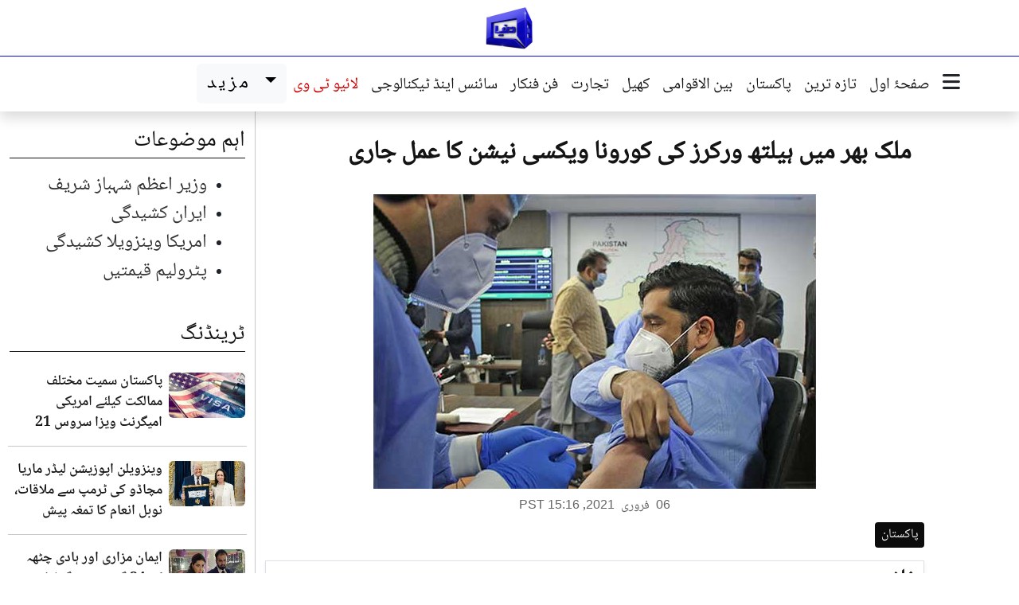

--- FILE ---
content_type: text/html; charset=UTF-8
request_url: https://urdu.dunyanews.tv/index.php/ur/Pakistan/586772
body_size: 12755
content:

<!DOCTYPE html>
<html lang="ur" dir="rtl">
  <head>
    <meta charset="UTF-8" />
    <meta name="viewport" content="width=device-width, initial-scale=1.0" />
    
    <!-- Google Tag Manager -->
    <script>(function(w,d,s,l,i){w[l]=w[l]||[];w[l].push({'gtm.start':
    new Date().getTime(),event:'gtm.js'});var f=d.getElementsByTagName(s)[0],
    j=d.createElement(s),dl=l!='dataLayer'?'&l='+l:'';j.async=true;j.src=
    'https://www.googletagmanager.com/gtm.js?id='+i+dl;f.parentNode.insertBefore(j,f);
    })(window,document,'script','dataLayer','GTM-5NQM5MP');</script>
    
   <script async src="https://securepubads.g.doubleclick.net/tag/js/gpt.js"></script>
    <script>
    var gptAdSlots = [];
    window.googletag = window.googletag || {cmd: []}; 
    googletag.cmd.push(function() {
    var mappingtop = googletag.sizeMapping()
        .addSize([1024, 0], [[970, 90], [728, 90]])
        .addSize([768, 0], [[728, 90], [300, 250]])
        .addSize([0, 0], [[320, 100]])
        .build();
        var mappingmid = googletag.sizeMapping()
        .addSize([1024, 0], [[970, 250],[970 , 90], [728, 90]])
        .addSize([768, 0], [[728, 90], [300, 250]])
        .addSize([0, 0], [[336,280],[300, 250], [320, 100]])
        .build();
    var newsindetail = googletag.sizeMapping()
        .addSize([1024, 0], [[728, 250], [728, 90]])
        .addSize([768, 0], [[728, 90], [300, 250]])
        .addSize([0, 0], [[336,280],[300, 250], [320, 100]])  
        .build();
    gptAdSlots[0] = googletag.defineSlot('/18422753/urdu_home_toplead', [[970, 90], [728, 90]], 'div-gpt-ad-1768291972311-0').defineSizeMapping(mappingtop).addService(googletag.pubads());
    gptAdSlots[1] = googletag.defineSlot('/18422753/urdu_home_mid1', [[970, 250], [728, 90],[970,90]], 'div-gpt-ad-1768292060128-0').defineSizeMapping(mappingmid).addService(googletag.pubads());
    gptAdSlots[2] = googletag.defineSlot('/18422753/urdu_home_mid2', [[970, 250], [728, 90],[970,90]], 'div-gpt-ad-1768292342009-0').defineSizeMapping(mappingmid).addService(googletag.pubads());
    gptAdSlots[3] = googletag.defineSlot('/18422753/urdu_category_mid', [[970, 250], [728, 90],[970,90]], 'div-gpt-ad-1768292644713-0').defineSizeMapping(mappingmid).addService(googletag.pubads());
    gptAdSlots[4] = googletag.defineSlot('/18422753/urdu_home_mid3', [[970, 250], [728, 90],[970,90]], 'div-gpt-ad-1768292451673-0').defineSizeMapping(mappingmid).addService(googletag.pubads());
    gptAdSlots[5] = googletag.defineSlot('/18422753/urdu_category_toplead', [[970, 90], [728, 90]], 'div-gpt-ad-1768292541322-0').defineSizeMapping(mappingtop).addService(googletag.pubads());
    gptAdSlots[6] = googletag.defineSlot('/18422753/urdu_news_indetail', [[728, 90],[728,250]], 'div-gpt-ad-1768292717543-0').defineSizeMapping(newsindetail).addService(googletag.pubads());

    googletag.pubads().enableLazyLoad();
    googletag.pubads().collapseEmptyDivs(true);
    googletag.enableServices();
    for (var i = 0; i < gptAdSlots.length; i++) {
    googletag.display(gptAdSlots[i].getSlotElementId());
    }
    });
    </script>
    <!-- End Google Tag Manager -->



     
    <!-- Seo meta -->
     <title>ملک بھر میں ہیلتھ ورکرز کی کورونا ویکسی نیشن کا عمل جاری</title>

    <meta name="description" content="لاہور: (دنیا نیوز) ملک بھر میں ہیلتھ ورکرز کی کورونا ویکسی نیشن کا عمل جاری ہے، کراچی سمیت سندھ بھر میں تیسرے روز 2 ہزار 645 فرنٹ لائن ورکرز کو ویکسین لگائی گئی، صوبے میں مجموعی طور پر اب تک 7 ہزار 349 ورکرز کو ویکسین لگی۔" />

    <meta itemprop="description" content="لاہور: (دنیا نیوز) ملک بھر میں ہیلتھ ورکرز کی کورونا ویکسی نیشن کا عمل جاری ہے، کراچی سمیت سندھ بھر میں تیسرے روز 2 ہزار 645 فرنٹ لائن ورکرز کو ویکسین لگائی گئی، صوبے میں مجموعی طور پر اب تک 7 ہزار 349 ورکرز کو ویکسین لگی۔" />

    <meta property="og:title" content="ملک بھر میں ہیلتھ ورکرز کی کورونا ویکسی نیشن کا عمل جاری" />

    <meta property="og:type" content="article" />

    <meta property="og:description" content="لاہور: (دنیا نیوز) ملک بھر میں ہیلتھ ورکرز کی کورونا ویکسی نیشن کا عمل جاری ہے، کراچی سمیت سندھ بھر میں تیسرے روز 2 ہزار 645 فرنٹ لائن ورکرز کو ویکسین لگائی گئی، صوبے میں مجموعی طور پر اب تک 7 ہزار 349 ورکرز کو ویکسین لگی۔" />

    <meta property="og:site_name" content="Dunya News" />

    <meta property="og:url" content="https://urdu.dunyanews.tv/index.php/ur/Pakistan/586772" />

    <meta property="og:image" content="https://img.dunyanews.tv/news/2021/February/02-06-21/news_big_images/586772_73468032.jpg" />

    <link rel="canonical" href="https://urdu.dunyanews.tv/index.php/ur/Pakistan/586772" />


    <meta property="article:tag" content="Pakistan"/>

    <meta property='twitter:card' value='summary_large_image' />

    <meta property='twitter:site' value='@DunyaNews' />

    <meta property='twitter:url' content='https://urdu.dunyanews.tv/index.php/ur/Pakistan/586772' />

    <meta property='twitter:title' content='ملک بھر میں ہیلتھ ورکرز کی کورونا ویکسی نیشن کا عمل جاری' />

    <meta property='twitter:description' content='لاہور: (دنیا نیوز) ملک بھر میں ہیلتھ ورکرز کی کورونا ویکسی نیشن کا عمل جاری ہے، کراچی سمیت سندھ بھر میں تیسرے روز 2 ہزار 645 فرنٹ لائن ورکرز کو ویکسین لگائی گئی، صوبے میں مجموعی طور پر اب تک 7 ہزار 349 ورکرز کو ویکسین لگی۔' />

    <meta property='twitter:image' content='https://img.dunyanews.tv/news/2021/February/02-06-21/news_big_images/586772_73468032.jpg' />

    <!-- Seo meta -->

     
    <!--bootstrap-->
    <link rel="stylesheet" href="https://urdu.dunyanews.tv/assets/bootstrap/css/bootstrap.min.css?17686051728500" />
    <!--custom style-->
    <link rel="stylesheet" href="https://urdu.dunyanews.tv/scss/style.css?17686051728500" />
    <!--fontawesome-->
    <link rel="stylesheet" href="https://urdu.dunyanews.tv/assets/fontawesome/css/all.min.css?17686051728500" />
    <!--swiper-->
    <link rel="stylesheet" href="https://urdu.dunyanews.tv/assets/swiper/swiper-bundle.min.css?17686051728500" />
    <meta name="theme-color" content="#165eac">
    <!--  -->


  </head>
  
<body>

<!--logo-->
<div class="container-fluid container-xl">
    <div class="row">
    <div class="col-12 ">
        <div class="logo">
        <figure class="mb-0">
            <a href="https://urdu.dunyanews.tv">
            <img
                src="https://urdu.dunyanews.tv/assets/images/logo/logo.png"
                alt="Dunya News Urdu Logo"
                class="img-fluid"
                width="60"
            />
            </a>
        </figure>
        </div>
    </div>
    </div>
</div>
<!--logo-->
<header class="mainheader sticky-top">
      <div class="container-fluid container-xl">
        <div class="row">
          <div class="col px-0">
            <div class="navigation" aria-label="Main navigation">
              <div class="navigation__links">
                <div class="navigation__lower d-none d-xl-flex shadow">

                  <div class="col-auto d-none d-xl-block sticky-logo-col">
                    <a href="https://urdu.dunyanews.tv" class="d-inline-block py-1 ps-2">
                      <img src="https://urdu.dunyanews.tv/assets/images/logo/logo.png" alt="Dunya News Urdu Logo" width="50" class="img-fluid">
                    </a>
                  </div>


                  <div
                    class="navigation__button ms-2"
                    data-bs-toggle="modal"
                    data-bs-target="#exampleModal"
                  >
                    <i class="fa-solid fa-bars fa-lg"></i>
                    
                  </div>
                  <nav class="nav">
                    <a class="nav-link active" href="https://urdu.dunyanews.tv"> صفحۂ اول </a>
                    
                    <a class="nav-link" href="https://urdu.dunyanews.tv/index.php/ur/TazaTareen">  تازہ ترین </a>
                    <a class="nav-link" href="https://urdu.dunyanews.tv/index.php/ur/Pakistan"> پاکستان </a>
                    <a class="nav-link" href="https://urdu.dunyanews.tv/index.php/ur/World"> بین الاقوامی </a>

                    <a class="nav-link" href="https://urdu.dunyanews.tv/index.php/ur/Sports"> کھیل </a>
                    <a class="nav-link" href="https://urdu.dunyanews.tv/index.php/ur/Business"> تجارت </a>

                    <a class="nav-link" href="https://urdu.dunyanews.tv/index.php/ur/Entertainment"> فن فنکار </a>
                    <a class="nav-link" href="https://urdu.dunyanews.tv/index.php/ur/Technology">
                      سائنس اینڈ ٹیکنالوجی
                    </a>

                    <a
                      class="nav-link text-dunya-red"
                      href="https://dunyanews.tv/live/"
                    >
                      لائیو ٹی وی
                    </a>
                  </nav>

                  <!-- drop down mazeed -->
                  <div class="dropdown moredropdown">
                    <a
                      class="btn btn-light dropdown-toggle moredropdown__anchore"
                      href="#"
                      role="button"
                      data-bs-toggle="dropdown"
                      aria-expanded="false"
                    >
                      مزید
                    </a>

                    <ul class="dropdown-menu moredropdown__dropdown-menu">
                      <li>
                        <a class="dropdown-item nav-link" href="https://urdu.dunyanews.tv/index.php/ur/Health">
                          صحت
                        </a>
                      </li>

                      <li>
                        <a class="nav-link dropdown-item" href="https://urdu.dunyanews.tv/index.php/ur/Crime">
                          جرائم
                        </a>
                      </li>
                      <li>
                        <a
                          class="nav-link dropdown-item"
                          href="https://urdu.dunyanews.tv/index.php/ur/WeirdNews"
                        >
                          دلچسپ و عجیب
                        </a>
                      </li>
                      <li>
                        <a class="nav-link dropdown-item" href="https://urdu.dunyanews.tv/index.php/ur/Featured">
                          اسپیشل فیچرز
                        </a>
                      </li>
                      <li>
                        <a class="nav-link dropdown-item" href="https://urdu.dunyanews.tv/index.php/ur/Trending">
                          ٹرینڈنگ
                        </a>
                      </li>
                      <li>
                        <a class="nav-link dropdown-item" href="https://urdu.dunyanews.tv/index.php/ur/FakeNews">
                          فیکٹ چیک
                        </a>
                      </li>
                      
                      <li>
                        <a
                          class="nav-link dropdown-item"
                          href="https://urdu.dunyanews.tv/index.php/ur/SpecialReports"
                        >
                          خصوصی رپورٹس
                        </a>
                      </li>
                      <li>
                        <a class="nav-link dropdown-item" href="https://urdu.dunyanews.tv/index.php/ur/DiscoverPakistan">
                          ایسا ہے میرا پاکستان
                        </a>
                      </li>

                      <!-- <li>
                        <a
                          class="nav-link dropdown-item"
                          href="https://video.dunyanews.tv/"
                        >
                          مختصر ویڈیوز
                        </a>
                      </li> -->

                      <li>
                        <a class="nav-link dropdown-item" href="https://urdu.dunyanews.tv/index.php/ur/Regional">
                          شہر نامے
                        </a>
                      </li>
                      <li>
                        <a
                          class="nav-link dropdown-item"
                          href="https://video.dunyanews.tv/"
                        >
                          ویڈیوز
                        </a>
                      </li>
                      <li>
                        <a
                          class="nav-link dropdown-item"
                          href="https://video.dunyanews.tv/index.php/en/programs"
                        >
                          پروگرامز
                        </a>
                      </li>
                      <!-- <li>
                        <a
                          class="nav-link dropdown-item"
                          href="https://dunya.com.pk/index.php/today-columns"
                        >
                          کالم نگار
                        </a>
                      </li> -->

                      <li>
                        <a
                          class="nav-link dropdown-item"
                          href="https://dunyanews.tv/"
                        >
                          انگریزی خبریں
                        </a>
                      </li>

                     
                    </ul>
                  </div>
                  <!-- drop down mazeed -->
                </div>
              </div>
            </div>
          </div>
        </div>
      </div>
    </header>
    <!--/header-->

    <!-- mobile horizontal menu -->
    <section class="horizontalmenu d-xl-none shadow-sm sticky-top">
      <div class="container">
        <div class="row">
          <div class="col-12">
            <div class="horizontalmenu__container">
              <!-- Fixed menu icon on the right -->
              <div class="horizontalmenu__fixed-icon">
                <a href="https://urdu.dunyanews.tv" class="horizontalmenu__link" data-bs-toggle="modal"
                        data-bs-target="#exampleModal"> 
                  <i class="fa-solid fa-bars fa-lg"></i> 
                </a>
              </div>
              
              <!-- Scrollable menu items -->
              <div class="horizontalmenu__scrollable">
                <a href="https://urdu.dunyanews.tv " class="horizontalmenu__link"> صفحۂ اول </a>
                <a class="horizontalmenu__link text-dunya-red" href="https://dunyanews.tv/live/">
                  لائیو
                </a>
                <a href="https://urdu.dunyanews.tv/index.php/ur/TazaTareen" class="horizontalmenu__link">  تازہ ترین </a>
                <a href="https://urdu.dunyanews.tv/index.php/ur/Pakistan" class="horizontalmenu__link"> پاکستان </a>
                <a href="https://urdu.dunyanews.tv/index.php/ur/World" class="horizontalmenu__link">بین الاقوامی</a>
                <a href="https://urdu.dunyanews.tv/index.php/ur/Sports" class="horizontalmenu__link"> کھیل </a>
                <a href="https://urdu.dunyanews.tv/index.php/ur/Business" class="horizontalmenu__link"> تجارت </a>
                <a href="https://urdu.dunyanews.tv/index.php/ur/Health" class="horizontalmenu__link"> صحت </a>
                <a href="https://urdu.dunyanews.tv/index.php/ur/SpecialReports" class="horizontalmenu__link"> خصوصی رپورٹس </a>
                <a href="https://urdu.dunyanews.tv/index.php/ur/Entertainment" class="horizontalmenu__link"> فن فنکار </a>
                <a href="https://dunya.com.pk/index.php/today-columns" class="horizontalmenu__link"> آج کے کالمز </a>
                <a href="https://urdu.dunyanews.tv/index.php/ur/Technology" class="horizontalmenu__link"> سائنس اینڈ ٹیکنالوجی </a>
                <a href="https://urdu.dunyanews.tv/index.php/ur/Crime" class="horizontalmenu__link"> جرائم </a>
                <a href="https://urdu.dunyanews.tv/index.php/ur/Regional" class="horizontalmenu__link"> شہر نامے </a>
                <a href="https://urdu.dunyanews.tv/index.php/ur/DiscoverPakistan" class="horizontalmenu__link"> ایسا ہے میرا پاکستان </a>
                <a href="https://urdu.dunyanews.tv/index.php/ur/Trending" class="horizontalmenu__link"> ٹرینڈنگ </a>
                <a href="https://urdu.dunyanews.tv/index.php/ur/https://video.dunyanews.tv/index.php/en/programs" class="horizontalmenu__link"> پروگرامز </a>
                <a href="https://urdu.dunyanews.tv/index.php/ur/FakeNews" class="horizontalmenu__link"> فیکٹ چیک </a>
              </div>
            </div>
          </div>
        </div>
      </div>
    </section>
    <!-- /mobile horizontal menu -->

    <main>
<div class="text-center mt-3" id='div-gpt-ad-1768292541322-0'>
  <script>
    googletag.cmd.push(function() { googletag.display('div-gpt-ad-1768292541322-0'); });
  </script>
</div>

<section>
        <div class="container-fluid container-xl">
          <div class="row">
          <div class="col-xl-1"></div>
          <div class="col-12 col-lg-6 col-xl-8 desktop-border-start-single">
          <article>
                <h1 class="news__title news__title--xxl my-lg-4 px-lg-3">
                  ملک بھر میں ہیلتھ ورکرز کی کورونا ویکسی نیشن کا عمل جاری
                </h1>

                <div class="news">
                  <div class="text-on-image__container">
                    <img src="https://img.dunyanews.tv/news/2021/February/02-06-21/news_big_images/586772_73468032.jpg" alt="ملک بھر میں ہیلتھ ورکرز کی کورونا ویکسی نیشن کا عمل جاری" class="img-fluid">
                  </div>
                </div>

                <!-- sharing -->
                <div class="block-social my-2">
                  <div><div class="sharethis-inline-share-buttons"></div></div>
                </div>
                <!-- sharing -->

                <!-- date -->
                <div class="d-flex my-2 justify-content-center">
                  <time datetime="2021-02-06T15:16:03" class="detail-publish-date">
                    <span class="text-en">06</span>
                    <span class="mx-1">فروری</span>
                    <span class="text-en">2021</span>,
                    <span class="text-en">PST 15:16</span>
                 </time>
                </div>
                <!-- date -->
                
                <div class="article__body"><div class="article__category">پاکستان</div><!-- summary -->
                    <div class="shadow-sm border fs-4 aham-nuqat" role="alert">
                      <h3 class="aham-nuqat__title"> خلاصہ  </h3>
                      <ul class="aham-nuqat__list"><li class="aham-nuqat__list__item">لاہور: (دنیا نیوز) ملک بھر میں ہیلتھ ورکرز کی کورونا ویکسی نیشن کا عمل جاری ہے، کراچی سمیت سندھ بھر میں تیسرے روز 2 ہزار 645 فرنٹ لائن ورکرز کو ویکسین لگائی گئی، صوبے میں مجموعی طور پر اب تک 7 ہزار 349 ورکرز کو ویکسین لگی۔</li></ul></div>
                    <!-- summary --><div id="div-gpt-ad-1768292717543-0">
            <script>
                googletag.cmd.push(function() { googletag.display("div-gpt-ad-1768292717543-0"); });
            </script>
            </div><div class="main_news_detail"><p>محکمہ صحت سندھ کے مطابق خالق دینا ہال میں 619، جناح ہسپتال میں 233 ورکرز کو ویکیسن لگائی گئی۔ ڈاؤ ہسپتال میں 190، قطر ہسپتال میں 158 ہیلتھ ورکرز کو ویکسین لگی۔ سندھ گورنمنٹ چلڈرن ہسپتال میں 72، لیاقت آباد ہسپتال میں 72، نیو کراچی ہسپتال میں 97، سندھ گورنمنٹ ہسپتال کورنگی میں 262 ورکرز کو ویکسین لگائی گئی۔ ضلع ملیر میں 458، جامشورو 115، شہید بینظیر آباد میں 415 ویکسین لگیں۔</p>
<p>پنجاب کے ہیلتھ پروفیشنلز کو بھی کرونا ویکسین لگانے کا عمل جاری ہے۔ میو، جناح، سروسز کے بعد شہر کے مزید تین بڑے تدریسی ہسپتالوں میں کرونا ویکسین کا آغاز ہوگیا۔ چلڈرن ہسپتال، لاہور جنرل ہسپتال اور پی آئی سی میں بھی آج کرونا ویکسین کا آغاز کیا جا رہا ہے۔ ڈین چلڈرن ہسپتال پروفیسر مسعود صادق نے کرونا ویکسین لگوا کر مہم کا افتتاح کیا۔ چلڈرن ہسپتال میں 4 ہزار ہیلتھ پروفیشنلز کو کرونا ویکسین لگائے جائے گی۔ لاہور جنرل ہسپتال میں 6 ہزار ہیلتھ پروفیشنلز کو کرونا ویکسین لگائی جائے گی جبکہ پی آئی سی میں 3 ہزار ہیلتھ پروفیشنلز کو کرونا ویکسین لگے گی۔</p>
<p>دوسری جانب نیشنل کمانڈ اینڈ آپریشن سینٹر کے تازہ ترین اعدادوشمار کے مطابق کورونا وائرس سے 28 افراد جاں بحق ہوگئے، جس کے بعد اموات کی تعداد 11 ہزار 914 ہوگئی۔ پاکستان میں کورونا کے تصدیق شدہ کیسز کی تعداد 5 لاکھ 53 ہزار 128 ہوگئی۔</p>
<p>گذشتہ 24 گھنٹوں کے دوران ایک ہزار 286 نئے کیسز رپورٹ ہوئے، پنجاب میں ایک لاکھ 60 ہزار 162، سندھ میں 2 لاکھ 50 ہزار 43، خیبر پختونخوا میں 68 ہزار 180، بلوچستان میں 18 ہزار 849، گلگت بلتستان میں 4 ہزار 915، اسلام آباد میں 41 ہزار 819 جبکہ آزاد کشمیر میں 9 ہزار 160 کیسز رپورٹ ہوئے۔</p>
<p>ملک بھر میں اب تک 81 لاکھ 55 ہزار 766 افراد کے ٹیسٹ کئے گئے، گذشتہ 24 گھنٹوں کے دوران 33 ہزار 319 نئے ٹیسٹ کئے گئے، اب تک 5 لاکھ 53 ہزار 128 مریض صحتیاب ہوچکے ہیں جبکہ ایک ہزار 908 مریضوں کی حالت تشویشناک ہے۔</p>
<p>پاکستان میں کورونا سے ایک دن میں 28 افراد جاں بحق ہوئے جس کے بعد وائرس سے مرنے والوں کی تعداد 11 ہزار 914 ہوگئی۔ پنجاب میں 4 ہزار 854، سندھ میں 4 ہزار 66، خیبر پختونخوا میں ایک ہزار 948، اسلام آباد میں 478، بلوچستان میں 196، گلگت بلتستان میں 102 اور آزاد کشمیر میں 270 مریض جان سے ہاتھ دھو بیٹھے۔</p>
<p>&nbsp;</p></div></div>
              </article>
          <!-- Vuukle Code -->
          <div class="vuukle_div mt-3">
            <script>
            var VUUKLE_CONFIG = {
                    apiKey: "3632f66d-4175-4360-bc2a-cd69ad1a1d61",
                    articleId: "https://urdu.dunyanews.tv/index.php/ur/Pakistan/586772",
                    title: 	 "ملک بھر میں ہیلتھ ورکرز کی کورونا ویکسی نیشن کا عمل جاری",
                    
            };
            // ⛔️ DON'T EDIT BELOW THIS LINE
            (function() {
                        var d = document,
                                s = d.createElement('script');
                        s.src = 'https://cdn.vuukle.com/platform.js';
                    (d.head || d.body).appendChild(s);
            })();
            </script>
                
            <div id='vuukle-emote'></div>
            <div id='vuukle-comments'></div> 
            <div id='vuukle-newsfeed'></div>
          </div>
          <!-- Vuukle Code -->

          <div class="row">
            <div class="col-12">
              <header class="section-title">
                <a href="#">
                  <i class="fa-regular mx-2 fa-rotate-180 fa-circle-play"></i>
                  متعلقہ خبریں
                </a>
              </header>
            </div><div class="col-12 col-xl-6 py-1">
              <div class="row gx-1 align-items-center">
                <div class="col-6">
                  <div class="news__image">
                    <a href="/index.php/ur/Pakistan/775715">
                      <img src="https://img.dunyanews.tv/news/2023/December/12-06-23/news_big_images/775715_43442071.jpg" alt="عازمین حج کیلئے کرونا ویکسین کی شرط ختم کردی گئی" class="img-fluid" loading="lazy">
                    </a>
                  </div>
                </div>
                <div class="col-6">
                  <div class="news__content">
                    <h2 class="news__title news__title--sm three-lines">
                      <a href="/index.php/ur/Pakistan/775715">
                        عازمین حج کیلئے کرونا ویکسین کی شرط ختم کردی گئی
                      </a>
                    </h2>
                  </div>
                </div>
              </div>
            </div><div class="col-12 col-xl-6 py-1">
              <div class="row gx-1 align-items-center">
                <div class="col-6">
                  <div class="news__image">
                    <a href="/index.php/ur/Health/759750">
                      <img src="https://img.dunyanews.tv/news/2023/October/10-03-23/news_big_images/759750_14900200.jpg" alt="ہنگری اور امریکی سائنسدانوں نے کورونا ویکسین کی دریافت پر نوبل انعام جیت لیا" class="img-fluid" loading="lazy">
                    </a>
                  </div>
                </div>
                <div class="col-6">
                  <div class="news__content">
                    <h2 class="news__title news__title--sm three-lines">
                      <a href="/index.php/ur/Health/759750">
                        ہنگری اور امریکی سائنسدانوں نے کورونا ویکسین کی دریافت پر نوبل انعام جیت لیا
                      </a>
                    </h2>
                  </div>
                </div>
              </div>
            </div><div class="col-12 col-xl-6 py-1">
              <div class="row gx-1 align-items-center">
                <div class="col-6">
                  <div class="news__image">
                    <a href="/index.php/ur/World/754412">
                      <img src="https://img.dunyanews.tv/news/2023/September/09-12-23/news_big_images/754412_40885862.jpg" alt="امریکہ میں کورونا پھر سے سر اٹھانے لگا، نئے کیسز میں اضافہ ریکارڈ" class="img-fluid" loading="lazy">
                    </a>
                  </div>
                </div>
                <div class="col-6">
                  <div class="news__content">
                    <h2 class="news__title news__title--sm three-lines">
                      <a href="/index.php/ur/World/754412">
                        امریکہ میں کورونا پھر سے سر اٹھانے لگا، نئے کیسز میں اضافہ ریکارڈ
                      </a>
                    </h2>
                  </div>
                </div>
              </div>
            </div><div class="col-12 col-xl-6 py-1">
              <div class="row gx-1 align-items-center">
                <div class="col-6">
                  <div class="news__image">
                    <a href="/index.php/ur/Health/721358">
                      <img src="https://img.dunyanews.tv/news/2023/May/05-05-23/news_big_images/721358_14280193.jpg" alt="&#039;عالمی کووڈ ایمرجنسی&#039; کو ختم کردیا گیا" class="img-fluid" loading="lazy">
                    </a>
                  </div>
                </div>
                <div class="col-6">
                  <div class="news__content">
                    <h2 class="news__title news__title--sm three-lines">
                      <a href="/index.php/ur/Health/721358">
                        &#039;عالمی کووڈ ایمرجنسی&#039; کو ختم کردیا گیا
                      </a>
                    </h2>
                  </div>
                </div>
              </div>
            </div><div class="col-12 col-xl-6 py-1">
              <div class="row gx-1 align-items-center">
                <div class="col-6">
                  <div class="news__image">
                    <a href="/index.php/ur/World/720309">
                      <img src="https://img.dunyanews.tv/news/2023/May/05-02-23/news_big_images/720309_92242067.jpg" alt="امریکا نے بیرون ملک سے آنیوالوں کیلئے کورونا ویکسین کی شرط ختم کر دی" class="img-fluid" loading="lazy">
                    </a>
                  </div>
                </div>
                <div class="col-6">
                  <div class="news__content">
                    <h2 class="news__title news__title--sm three-lines">
                      <a href="/index.php/ur/World/720309">
                        امریکا نے بیرون ملک سے آنیوالوں کیلئے کورونا ویکسین کی شرط ختم کر دی
                      </a>
                    </h2>
                  </div>
                </div>
              </div>
            </div><div class="col-12 col-xl-6 py-1">
              <div class="row gx-1 align-items-center">
                <div class="col-6">
                  <div class="news__image">
                    <a href="/index.php/ur/World/704427">
                      <img src="https://img.dunyanews.tv/news/2023/March/03-04-23/news_big_images/704427_28806098.jpg" alt="کورونا ویکسین بنانے والا روسی سائنسدان گھر میں قتل ہوگیا" class="img-fluid" loading="lazy">
                    </a>
                  </div>
                </div>
                <div class="col-6">
                  <div class="news__content">
                    <h2 class="news__title news__title--sm three-lines">
                      <a href="/index.php/ur/World/704427">
                        کورونا ویکسین بنانے والا روسی سائنسدان گھر میں قتل ہوگیا
                      </a>
                    </h2>
                  </div>
                </div>
              </div>
            </div></div>
          </div>

          <div class="col-12 col-lg-6 col-xl-3">
          <div class="col-12 col-md-6 col-xl-12">
				<header class="section-title mt-3">
				<a href="#" class=""> اہم موضوعات </a>
				</header><div class="vtags"><ul><li><a class="vtags__item" href="/index.php/ur/tags/Prime Minister Shehbaz Sharif/1247">وزیر اعظم شہباز شریف</a></li><li><a class="vtags__item" href="/index.php/ur/tags/Iran unrest /1443">ایران کشیدگی</a></li><li><a class="vtags__item" href="/index.php/ur/tags/US-Venezuela conflict /1442">امریکا وینزویلا کشیدگی</a></li><li><a class="vtags__item" href="/index.php/ur/tags/Petroleum Prices/198">پٹرولیم قیمتیں</a></li></ul></div></div>          <!-- ٹرینڈنگ -->
    <div class="row"><div class="col-12 col-md-6 col-xl-12">
        <header class="section-title">
            <a class="section-title__link" href="/index.php/ur/Trending">
                <span class="section-title__text"> ٹرینڈنگ </span>
            </a>
        </header><div class="row py-2 gx-1 d-flex align-items-center gen-border-bottom">
                            <div class="col-4">
                                <figure class="news__image">
                                    <a href="/index.php/ur/World/930017">
                                        <img loading="lazy" src="https://img.dunyanews.tv/news/2026/January/01-17-26/news_small_images/930017_95238288.jpg" alt="پاکستان سمیت مختلف ممالکت کیلئے امریکی امیگرنٹ ویزا سروس 21 جنوری سے معطل" class="img-fluid rounded" />
                                    </a>
                                </figure>
                            </div>
                            <div class="col-8">
                                <h3>
                                    <a href="/index.php/ur/World/930017" class="news__title news__title--sm three-lines">
                                        پاکستان سمیت مختلف ممالکت کیلئے امریکی امیگرنٹ ویزا سروس 21 جنوری سے معطل
                                    </a>
                                </h3>
                                
        <time datetime="2026-01-17T02:13:37" 
              class="newstime newstime--ago js-time-ago"
              data-datetime="2026-01-17T02:13:37">
            <span class="newstime__number"></span>
            <span class="newstime__unit"></span>
        </time>
                            </div>
                        </div><div class="row py-2 gx-1 d-flex align-items-center gen-border-bottom">
                            <div class="col-4">
                                <figure class="news__image">
                                    <a href="/index.php/ur/World/929902">
                                        <img loading="lazy" src="https://img.dunyanews.tv/news/2026/January/01-16-26/news_small_images/929902_93873237.jpg" alt="وینزویلن اپوزیشن لیڈر ماریا مچاڈو کی ٹرمپ سے ملاقات، نوبل انعام کا تمغہ پیش کردیا" class="img-fluid rounded" />
                                    </a>
                                </figure>
                            </div>
                            <div class="col-8">
                                <h3>
                                    <a href="/index.php/ur/World/929902" class="news__title news__title--sm three-lines">
                                        وینزویلن اپوزیشن لیڈر ماریا مچاڈو کی ٹرمپ سے ملاقات، نوبل انعام کا تمغہ پیش کردیا
                                    </a>
                                </h3>
                                
        <time datetime="2026-01-16T19:23:46" 
              class="newstime newstime--ago js-time-ago"
              data-datetime="2026-01-16T19:23:46">
            <span class="newstime__number"></span>
            <span class="newstime__unit"></span>
        </time>
                            </div>
                        </div><div class="row py-2 gx-1 d-flex align-items-center gen-border-bottom">
                            <div class="col-4">
                                <figure class="news__image">
                                    <a href="/index.php/ur/Pakistan/929892">
                                        <img loading="lazy" src="https://img.dunyanews.tv/news/2026/January/01-16-26/news_small_images/929892_63177341.jpg" alt="ایمان مزاری اور ہادی چٹھہ کو 24 گھنٹے میں گرفتار کرکے پیش کرنے کا حکم" class="img-fluid rounded" />
                                    </a>
                                </figure>
                            </div>
                            <div class="col-8">
                                <h3>
                                    <a href="/index.php/ur/Pakistan/929892" class="news__title news__title--sm three-lines">
                                        ایمان مزاری اور ہادی چٹھہ کو 24 گھنٹے میں گرفتار کرکے پیش کرنے کا حکم
                                    </a>
                                </h3>
                                
        <time datetime="2026-01-16T12:33:37" 
              class="newstime newstime--ago js-time-ago"
              data-datetime="2026-01-16T12:33:37">
            <span class="newstime__number"></span>
            <span class="newstime__unit"></span>
        </time>
                            </div>
                        </div><div class="row py-2 gx-1 d-flex align-items-center gen-border-bottom">
                            <div class="col-4">
                                <figure class="news__image">
                                    <a href="/index.php/ur/World/929853">
                                        <img loading="lazy" src="https://img.dunyanews.tv/news/2026/January/01-16-26/news_small_images/929853_97598708.jpg" alt="نیتن یاہو نے ٹرمپ سے ایران پر حملہ مؤخر کرنے کی درخواست کی، امریکی اخبار" class="img-fluid rounded" />
                                    </a>
                                </figure>
                            </div>
                            <div class="col-8">
                                <h3>
                                    <a href="/index.php/ur/World/929853" class="news__title news__title--sm three-lines">
                                        نیتن یاہو نے ٹرمپ سے ایران پر حملہ مؤخر کرنے کی درخواست کی، امریکی اخبار
                                    </a>
                                </h3>
                                
        <time datetime="2026-01-16T06:56:07" 
              class="newstime newstime--ago js-time-ago"
              data-datetime="2026-01-16T06:56:07">
            <span class="newstime__number"></span>
            <span class="newstime__unit"></span>
        </time>
                            </div>
                        </div></div>          <div class="col-12 col-md-6 col-xl-12">
        <header class="section-title">
        <a class="section-title__link" href="/index.php/ur/Featured">
            <span class="section-title__text"> اسپیشل فیچرز </span>
        </a>
        </header><div class="row py-2 gx-1 d-flex align-items-lg-center gen-border-bottom">
                            <div class="col-4">
                                <figure class="news__image">
                                    <a href="/index.php/ur/Pakistan/929718">
                                        <img loading="lazy" src="https://img.dunyanews.tv/news/2026/January/01-15-26/news_small_images/929718_28805874.jpg" alt="آئی ایم ایف کے چنگل سے نکلنے کا پلان؟" class="img-fluid rounded" />
                                    </a>
                                </figure>
                            </div>
                            <div class="col-8">
                                <h3>
                                    <a href="/index.php/ur/Pakistan/929718" class="news__title news__title--sm three-lines">
                                        آئی ایم ایف کے چنگل سے نکلنے کا پلان؟
                                    </a>
                                </h3>
                                
        <time datetime="2026-01-15T12:15:50" 
              class="newstime newstime--ago js-time-ago"
              data-datetime="2026-01-15T12:15:50">
            <span class="newstime__number"></span>
            <span class="newstime__unit"></span>
        </time>
                            </div>
                        </div><div class="row py-2 gx-1 d-flex align-items-lg-center gen-border-bottom">
                            <div class="col-4">
                                <figure class="news__image">
                                    <a href="/index.php/ur/Pakistan/929301">
                                        <img loading="lazy" src="https://img.dunyanews.tv/news/2026/January/01-13-26/news_small_images/929301_99854571.jpg" alt="لوہڑی…. پنجابی ثقافت، لوک گیتوں اور رسومات کا تہوار" class="img-fluid rounded" />
                                    </a>
                                </figure>
                            </div>
                            <div class="col-8">
                                <h3>
                                    <a href="/index.php/ur/Pakistan/929301" class="news__title news__title--sm three-lines">
                                        لوہڑی…. پنجابی ثقافت، لوک گیتوں اور رسومات کا تہوار
                                    </a>
                                </h3>
                                
        <time datetime="2026-01-14T15:47:25" 
              class="newstime newstime--ago js-time-ago"
              data-datetime="2026-01-14T15:47:25">
            <span class="newstime__number"></span>
            <span class="newstime__unit"></span>
        </time>
                            </div>
                        </div><div class="row py-2 gx-1 d-flex align-items-lg-center gen-border-bottom">
                            <div class="col-4">
                                <figure class="news__image">
                                    <a href="/index.php/ur/Pakistan/929294">
                                        <img loading="lazy" src="https://img.dunyanews.tv/news/2026/January/01-13-26/news_small_images/929294_40454257.jpg" alt="جین زی اور تعلیمی بحران" class="img-fluid rounded" />
                                    </a>
                                </figure>
                            </div>
                            <div class="col-8">
                                <h3>
                                    <a href="/index.php/ur/Pakistan/929294" class="news__title news__title--sm three-lines">
                                        جین زی اور تعلیمی بحران
                                    </a>
                                </h3>
                                
        <time datetime="2026-01-13T10:54:06" 
              class="newstime newstime--ago js-time-ago"
              data-datetime="2026-01-13T10:54:06">
            <span class="newstime__number"></span>
            <span class="newstime__unit"></span>
        </time>
                            </div>
                        </div><div class="row py-2 gx-1 d-flex align-items-lg-center gen-border-bottom">
                            <div class="col-4">
                                <figure class="news__image">
                                    <a href="/index.php/ur/Pakistan/928599">
                                        <img loading="lazy" src="https://img.dunyanews.tv/news/2026/January/01-09-26/news_small_images/928599_54670186.jpg" alt="عداوت اور محبت صرف اللہ کیلئے!" class="img-fluid rounded" />
                                    </a>
                                </figure>
                            </div>
                            <div class="col-8">
                                <h3>
                                    <a href="/index.php/ur/Pakistan/928599" class="news__title news__title--sm three-lines">
                                        عداوت اور محبت صرف اللہ کیلئے!
                                    </a>
                                </h3>
                                
        <time datetime="2026-01-09T12:41:03" 
              class="newstime newstime--ago js-time-ago"
              data-datetime="2026-01-09T12:41:03">
            <span class="newstime__number"></span>
            <span class="newstime__unit"></span>
        </time>
                            </div>
                        </div></div>          <div class="col-12 col-md-6 col-xl-12">
        <header class="section-title">
            <a class="section-title__link" href="/index.php/ur/FakeNews">
                <span class="section-title__text"> فیکٹ چیک </span>
            </a>
        </header><div class="row py-2 gx-1 d-flex align-items-lg-center gen-border-bottom">
                            <div class="col-4">
                                <figure class="news__image">
                                    <a href="/index.php/ur/FakeNews/929600">
                                        <img loading="lazy" src="https://img.dunyanews.tv/news/2026/January/01-14-26/news_small_images/929600_12901914.jpg" alt="انٹرنیٹ بندش کی خبروں کی حقیقت کیا ہے؟ ترجمان پی ٹی اے نے بتا دیا" class="img-fluid rounded" />
                                    </a>
                                </figure>
                            </div>
                            <div class="col-8">
                                <h3>
                                    <a href="/index.php/ur/FakeNews/929600" class="news__title news__title--sm three-lines">
                                        انٹرنیٹ بندش کی خبروں کی حقیقت کیا ہے؟ ترجمان پی ٹی اے نے بتا دیا
                                    </a>
                                </h3>
                                
        <time datetime="2026-01-14T23:37:05" 
              class="newstime newstime--ago js-time-ago"
              data-datetime="2026-01-14T23:37:05">
            <span class="newstime__number"></span>
            <span class="newstime__unit"></span>
        </time>
                            </div>
                        </div><div class="row py-2 gx-1 d-flex align-items-lg-center gen-border-bottom">
                            <div class="col-4">
                                <figure class="news__image">
                                    <a href="/index.php/ur/FakeNews/929122">
                                        <img loading="lazy" src="https://img.dunyanews.tv/news/2026/January/01-12-26/news_small_images/929122_24669683.jpg" alt="محکمہ موسمیات کی ملک بھر میں شدید سردی کی افواہوں کی تردید" class="img-fluid rounded" />
                                    </a>
                                </figure>
                            </div>
                            <div class="col-8">
                                <h3>
                                    <a href="/index.php/ur/FakeNews/929122" class="news__title news__title--sm three-lines">
                                        محکمہ موسمیات کی ملک بھر میں شدید سردی کی افواہوں کی تردید
                                    </a>
                                </h3>
                                
        <time datetime="2026-01-15T08:45:45" 
              class="newstime newstime--ago js-time-ago"
              data-datetime="2026-01-15T08:45:45">
            <span class="newstime__number"></span>
            <span class="newstime__unit"></span>
        </time>
                            </div>
                        </div><div class="row py-2 gx-1 d-flex align-items-lg-center gen-border-bottom">
                            <div class="col-4">
                                <figure class="news__image">
                                    <a href="/index.php/ur/FakeNews/928586">
                                        <img loading="lazy" src="https://img.dunyanews.tv/news/2026/January/01-09-26/news_small_images/928586_57668899.jpg" alt="گلوکارہ عابدہ پروین کی وفات کی خبریں بے بنیاد، بیٹی نے تصدیق کر دی" class="img-fluid rounded" />
                                    </a>
                                </figure>
                            </div>
                            <div class="col-8">
                                <h3>
                                    <a href="/index.php/ur/FakeNews/928586" class="news__title news__title--sm three-lines">
                                        گلوکارہ عابدہ پروین کی وفات کی خبریں بے بنیاد، بیٹی نے تصدیق کر دی
                                    </a>
                                </h3>
                                
        <time datetime="2026-01-15T08:46:33" 
              class="newstime newstime--ago js-time-ago"
              data-datetime="2026-01-15T08:46:33">
            <span class="newstime__number"></span>
            <span class="newstime__unit"></span>
        </time>
                            </div>
                        </div><div class="row py-2 gx-1 d-flex align-items-lg-center gen-border-bottom">
                            <div class="col-4">
                                <figure class="news__image">
                                    <a href="/index.php/ur/FakeNews/928071">
                                        <img loading="lazy" src="https://img.dunyanews.tv/news/2026/January/01-06-26/news_small_images/928071_80553810.jpg" alt="ملک بھر میں شدید سردی سے متعلق گردش کرنے والی خبریں بے بنیاد قرار" class="img-fluid rounded" />
                                    </a>
                                </figure>
                            </div>
                            <div class="col-8">
                                <h3>
                                    <a href="/index.php/ur/FakeNews/928071" class="news__title news__title--sm three-lines">
                                        ملک بھر میں شدید سردی سے متعلق گردش کرنے والی خبریں بے بنیاد قرار
                                    </a>
                                </h3>
                                
        <time datetime="2026-01-15T08:48:10" 
              class="newstime newstime--ago js-time-ago"
              data-datetime="2026-01-15T08:48:10">
            <span class="newstime__number"></span>
            <span class="newstime__unit"></span>
        </time>
                            </div>
                        </div></div>          </div>

          </div>
        </div>
</section>

<div class="container">
<hr class="border border-dark">
</div>



    
    

</main>

    <!-- footer -->
    <footer class="footer border-top border-danger border-3">
      <div class="container-fluid container-xl">
        <div class="row">
          <div class="col-12 col-lg-9">
            <div class="footer__header">
              <i class="fa-regular fa-circle mx-2 fa-2xs"></i> سوشل میڈیا پر
              فالو کریں
            </div>
            <nav class="nav socialfooter">
              <a class="nav-link" href="https://www.tiktok.com/@dunya_news">
                <span class="socialfooter__text"> TikTok </span>
                <img
                  src="https://urdu.dunyanews.tv/assets/images/social/tiktok.png"
                  alt="TikTok"
                  class="img-fluid"
                />
              </a>

              <a
                class="nav-link"
                href="https://www.instagram.com/dunyanews.tv/"
              >
                <span class="socialfooter__text"> Instagram </span>
                <img
                  src="https://urdu.dunyanews.tv/assets/images/social/instagram.png"
                  alt="WhatsApp"
                  class="img-fluid"
                />
              </a>

              <a class="nav-link" href="https://x.com/DunyaNews">
                <span class="socialfooter__text"> X </span>
                <img
                  src="https://urdu.dunyanews.tv/assets/images/social/twitter.png"
                  alt="x"
                  class="img-fluid"
                />
              </a>

              <a class="nav-link" href="https://www.facebook.com/dunyanews">
                <span class="socialfooter__text"> Facebook </span>
                <img
                  src="https://urdu.dunyanews.tv/assets/images/social/facebook.png"
                  alt="Facebook"
                  class="img-fluid"
                />
              </a>

              <a
                class="nav-link"
                href="https://www.youtube.com/@DunyanewsOfficial"
              >
                <span class="socialfooter__text"> Youtube </span>
                <img
                  src="https://urdu.dunyanews.tv/assets/images/social/youtube.png"
                  alt="Youtube"
                  class="img-fluid"
                />
              </a>
            </nav>
          </div>

          <div class="col-12 col-lg-3">
             <div class="footer__header">
              <i class="fa-regular fa-circle mx-2 fa-2xs"></i>  دیگر ویب سائٹس 
            </div>
             <div class="networklinks">
              <a href="https://lahorenews.tv/" target="_blank">
                <img src="https://urdu.dunyanews.tv/assets/images/logo/logo-lahore-news.png" alt="" width="80" class="img-fluid">
              </a>
              <a href="https://dunya.com.pk/index.php" target="_blank">
                <img src="https://urdu.dunyanews.tv/assets/images/logo/logo-roznama-dunya.png" alt="" width="50" class="img-fluid">
              </a>
            </div>
          </div>

        </div>



        <div class="row">
          <div class="col-12">
            <div class="footer__copyright">

              <p class="text-en">
                Copyright © 2026. All Rights Reserved. A National Communications
                Services Company.
              </p>
            </div>
          </div>
        </div>
      </div>
    </footer>
    <!-- /footer -->

    <!-- main menu modal -->

    <!-- Modal -->
    <div
      class="modal fade"
      id="exampleModal"
      tabindex="-1"
      aria-labelledby="exampleModalLabel"
      aria-hidden="true"
    >
      <div class="modal-dialog modal-lg">
        <div class="modal-content">
          <div class="modal-header">
            <img
              src="https://dassets.b-cdn.net/newweb/assets/img/logo/dn-en.png"
              alt=""
              class=""
              width="40"
              loading="lazy"
            />
            <h1 class="modal-title fs-5" id="exampleModalLabel">
              دنیا نیوز اردو
            </h1>
            <button
              type="button"
              class="btn-close"
              data-bs-dismiss="modal"
              aria-label="Close"
            ></button>
          </div>
          <div class="modal-body">
            <div class="container-fluid">
              <div class="row">
                <div class="col-6 col-lg-3">
                  <div
                    class="nav flex-column nav-pills"
                    id="v-pills-tab"
                    role="tablist"
                    aria-orientation="vertical"
                  >
                    <button
                      class="nav-link active"
                      id="nav-urdu-news-tab"
                      data-bs-toggle="pill"
                      data-bs-target="#nav-urdu-news"
                      type="button"
                      role="tab"
                      aria-controls="nav-urdu-news"
                      aria-selected="false"
                    >
                      اردو خبریں
                    </button>
                    <button
                      class="nav-link"
                      id="nav-eng-news-tab"
                      data-bs-toggle="pill"
                      data-bs-target="#nav-eng-news"
                      type="button"
                      role="tab"
                      aria-controls="nav-eng-news"
                      aria-selected="false"
                    >
                      انگریزی خبریں
                    </button>
                    <button
                      class="nav-link"
                      id="nav-program-tab"
                      data-bs-toggle="pill"
                      data-bs-target="#nav-program"
                      type="button"
                      role="tab"
                      aria-controls="nav-program"
                      aria-selected="false"
                    >
                      پروگرامز</button
                    ><button
                      class="nav-link"
                      id="nav-news-video-tab"
                      data-bs-toggle="pill"
                      data-bs-target="#nav-news-video"
                      type="button"
                      role="tab"
                      aria-controls="nav-news-video"
                      aria-selected="false"
                    >
                      مختصر ویڈیوز
                    </button>
                    <button
                      class="nav-link"
                      id="nav-headlines-tab"
                      data-bs-toggle="pill"
                      data-bs-target="#nav-headlines"
                      type="button"
                      role="tab"
                      aria-controls="nav-headlines"
                      aria-selected="false"
                    >
                      نیوز ہیڈلائنز
                    </button>

                    <button
                      class="nav-link"
                      id="nav-newspaper-tab"
                      data-bs-toggle="pill"
                      data-bs-target="#nav-newspaper"
                      type="button"
                      role="tab"
                      aria-controls="nav-newspaper"
                      aria-selected="false"
                    >
                      اخبار
                    </button>

                    <button
                      class="nav-link"
                      id="nav-followus-tab"
                      data-bs-toggle="pill"
                      data-bs-target="#nav-followus"
                      type="button"
                      role="tab"
                      aria-controls="nav-followus"
                      aria-selected="false"
                    >
                      فالو کریں
                    </button>
                    <!-- <button
                      class="nav-link"
                      id="nav-implink-tab"
                      data-bs-toggle="pill"
                      data-bs-target="#nav-implink"
                      type="button"
                      role="tab"
                      aria-controls="nav-implink"
                      aria-selected="true"
                    >
                      اہم لنکس
                    </button> -->
                    <button
                      class="nav-link"
                      id="nav-blogs-tab"
                      data-bs-toggle="pill"
                      data-bs-target="#nav-blogs"
                      type="button"
                      role="tab"
                      aria-controls="nav-blogs"
                      aria-selected="false"
                    >
                      اردو بلاگز
                    </button>
                    <button
                      class="nav-link"
                      aria-selected="false"
                      type="button"
                      role="tab"
                    >
                      <a
                        class="text-white"
                        href="https://dunyanews.tv/en/tags/Sponsored-Content/769"
                      >
                        سپانسر شدہ مواد</a
                      >
                    </button>
                    <button
                      class="nav-link"
                      aria-selected="false"
                      type="button"
                      role="tab"
                    >
                      <a
                        class="text-white"
                        href="https://dunyanews.tv/profile/"
                      >
                        دنیا پروفائل
                      </a>
                    </button>

                    <button
                      class="nav-link"
                      aria-selected="false"
                      type="button"
                      role="tab"
                    >
                      <a
                        class="text-white"
                        href="https://dunyadigital.co"
                        target="_blank"
                      >
                        دنیا ڈیجیٹل
                      </a>
                    </button>
                  </div>
                </div>
                <div class="col-6 col-lg-9">
                  <div class="tab-content" id="dunyaNavContent">
                    <!--urdu news-->
                    <div
                      class="tab-pane fade active show"
                      id="nav-urdu-news"
                      role="tabpanel"
                      aria-labelledby="nav-urdu-news-tab"
                    >
                      <div class="row">
                        <div class="col-12">
                          <h5 class="text-center border-bottom border-danger">
                            اردو
                          </h5>
                        </div>
                        <div class="col-12 col-lg-6">
                          <div class="modal-column-urdu">
                            <a
                              class="btn"
                              href="https://urdu.dunyanews.tv/index.php/ur/Pakistan"
                              target="_blank"
                            >
                              پاکستان</a
                            >
                            <a
                              class="btn"
                              href="https://urdu.dunyanews.tv/index.php/ur/World"
                              target="_blank"
                            >
                               بین الاقوامی </a
                            >
                            <a
                              class="btn"
                              href="https://urdu.dunyanews.tv/index.php/ur/Business"
                              target="_blank"
                            >
                              تجارت</a
                            >
                            
                            <a
                              class="btn"
                              href="https://urdu.dunyanews.tv/index.php/ur/Sports"
                              target="_blank"
                            >
                              کھیل</a
                            >
                            <a
                              class="btn"
                              href="https://urdu.dunyanews.tv/index.php/ur/Technology"
                              target="_blank"
                            >
                              
                      سائنس اینڈ ٹیکنالوجی
                    </a
                            >
                          </div>
                        </div>
                        <div class="col-12 col-lg-6">
                          <div class="modal-column-urdu">
                            <a
                              class="btn"
                              href="https://urdu.dunyanews.tv/index.php/ur/Entertainment"
                              target="_blank"
                            >
                               فن فنکار  </a
                            >
                            <a
                              class="btn"
                              href="https://urdu.dunyanews.tv/index.php/ur/Health"
                              target="_blank"
                            >
                              صحت</a
                            >
                            <a
                              class="btn"
                              href="https://urdu.dunyanews.tv/index.php/ur/Featured"
                              target="_blank"
                            >
                              
                          اسپیشل فیچرز
                        </a
                            >
                            <a
                              class="btn"
                              href="https://urdu.dunyanews.tv/index.php/ur/Crime"
                              target="_blank"
                            >
                               جرائم  </a
                            >
                            <a
                              class="btn"
                              href="https://urdu.dunyanews.tv/index.php/ur/WeirdNews"
                              target="_blank"
                            >
                              دلچسپ و عجیب</a
                            >
                            <a
                              class="btn"
                              href="https://urdu.dunyanews.tv/index.php/ur/FakeNews"
                              target="_blank"
                            >
                              
                          فیکٹ چیک
                         </a
                            >
                          </div>
                        </div>
                      </div>
                    </div>
                    <!--/urdu news-->
                    <!--English news-->
                    <div
                      class="tab-pane fade"
                      id="nav-eng-news"
                      role="tabpanel"
                      aria-labelledby="nav-eng-news-tab"
                    >
                      <div class="row">
                        <div class="col-12">
                          <h5 class="text-center border-bottom border-danger">
                            English
                          </h5>
                        </div>
                        <div class="col-12 col-lg-6">
                          <div class="modal-column-en">
                            <a
                              class="btn"
                              href="https://dunyanews.tv/index.php/en/Pakistan"
                            >
                              Pakistan</a
                            >
                            <a
                              class="btn"
                              href="https://dunyanews.tv/index.php/en/World"
                            >
                              World</a
                            >
                            <a
                              class="btn"
                              href="https://dunyanews.tv/index.php/en/Business"
                            >
                              Business</a
                            >
                            <a
                              class="btn"
                              href="https://dunyanews.tv/index.php/en/Cricket"
                            >
                              Cricket</a
                            >
                            <a
                              class="btn"
                              href="https://dunyanews.tv/index.php/en/Sports"
                            >
                              Sports</a
                            >
                            <a
                              class="btn"
                              href="https://dunyanews.tv/index.php/en/Technology"
                            >
                              Technology</a
                            >
                          </div>
                        </div>
                        <div class="col-12 col-lg-6">
                          <div class="modal-column-en">
                            <a
                              class="btn"
                              href="https://dunyanews.tv/index.php/en/Entertainment"
                            >
                              Entertainment</a
                            >
                            <a
                              class="btn"
                              href="https://dunyanews.tv/index.php/en/Health"
                            >
                              Health</a
                            >
                            
                            <a
                              class="btn"
                              href="https://dunyanews.tv/index.php/en/Crime"
                            >
                              Crime</a
                            >
                            <a
                              class="btn"
                              href="https://dunyanews.tv/index.php/en/WeirdNews"
                            >
                              Weird</a
                            >
                            <a
                              class="btn"
                              href="https://dunyanews.tv/index.php/en/FakeNews"
                            >
                              Fake News</a
                            >
                          </div>
                        </div>
                      </div>
                    </div>
                    <!--English news-->
                    <!--program-->
                    <div
                      class="tab-pane fade"
                      id="nav-program"
                      role="tabpanel"
                      aria-labelledby="nav-program-tab"
                    >
                      <div class="row">
                        <div class="col-12">
                          <h5 class="text-center border-bottom border-danger">
                            پروگرامز
                          </h5>
                        </div>
                        <div class="col-12 col-lg-6">
                          <div class="modal-column-urdu">
                            <a
                              class="btn text-wrap text-start border-bottom"
                              href="https://video.dunyanews.tv/index.php/en/pv/dunya-meher-bokhari-kay-sath/31672"
                              target="_blank"
                            >
                              دنیا مہر بخاری کے ساتھ
                            </a>
                            <a
                              class="btn border-bottom"
                              href="https://video.dunyanews.tv/index.php/en/pv/hasb-e-haal/3#.YEmw9p0za70"
                              target="_blank"
                            >
                              حسبِ حال
                            </a>
                            <a
                              class="btn border-bottom"
                              href="https://video.dunyanews.tv/index.php/en/pv/mazaq-raat/9684#.YEmw9p0za70"
                              target="_blank"
                            >
                              مذاق رات
                            </a>
                            <a
                              class="btn border-bottom"
                              href="https://video.dunyanews.tv/index.php/en/pv/on-the-front/7489#.YEmw-J0za70"
                              target="_blank"
                            >
                              آن دا فرنٹ
                            </a>
                            <a
                              class="btn border-bottom"
                              href="https://video.dunyanews.tv/index.php/en/pv/think-tank/17373#.YEmw-Z0za70"
                              target="_blank"
                            >
                              تھنک ٹینک
                            </a>
                            <a
                              class="btn border-bottom"
                              href="https://video.dunyanews.tv/index.php/en/pv/nuqta-e-nazar/5086#.YEmw-p0za70"
                              target="_blank"
                            >
                              نقطہ نظر
                            </a>
                            <a
                              class="btn border-bottom"
                              href="https://video.dunyanews.tv/index.php/en/pv/peyam-e-subh/5192#.YEmxKZ0za70"
                              target="_blank"
                            >
                              پیامِ صبح</a
                            >
                          </div>
                        </div>
                        <div class="col-12 col-lg-6">
                          <div class="modal-column-urdu">
                            <a
                              class="btn border-bottom"
                              href="https://video.dunyanews.tv/index.php/en/pv/voice-of-dunya/14293#.YEmxO50za70"
                              target="_blank"
                            >
                              وائس آف دنیا
                            </a>
                            <a
                              class="btn border-bottom"
                              href="https://video.dunyanews.tv/index.php/en/pv/ilm-o-hikmat/6893#.YEmxPJ0za70"
                              target="_blank"
                            >
                              علم و حکمت</a
                            >
                            <a
                              class="btn border-bottom"
                              href="https://video.dunyanews.tv/index.php/en/pv/dunya-tv-special/282#.YEmxZZ0za70"
                              target="_blank"
                            >
                              دنیا ٹی وی سپیشل</a
                            >
                            <a
                              class="btn border-bottom text-wrap text-start"
                              href="https://video.dunyanews.tv/index.php/en/pv/tonight-with-samar-abbas/31693"
                              target="_blank"
                            >
                              ٹونائٹ ودثمر عباس</a
                            >
                            <a
                              class="btn border-bottom"
                              href="https://video.dunyanews.tv/index.php/en/pv/ikhtalafi-note-/20775#.YEmxPp0za70"
                              target="_blank"
                            >
                              اختلافی نوٹ
                            </a>
                          </div>
                        </div>
                      </div>
                    </div>
                    <!--/program-->
                    <!--video news-->
                    <div
                      class="tab-pane fade"
                      id="nav-news-video"
                      role="tabpanel"
                      aria-labelledby="nav-news-video-tab"
                    >
                      <div class="row">
                        <div class="col-12">
                          <h5 class="text-center border-bottom border-danger">
                            ویڈیوز
                          </h5>
                        </div>
                        <div class="col-12 col-lg-6">
                          <div class="modal-column-urdu">
                            <a
                              class="btn"
                              href="https://video.dunyanews.tv/index.php/topic/12/Viral"
                              target="_blank"
                            >
                              وائرل</a
                            >
                            <a
                              class="btn"
                              href="https://video.dunyanews.tv/index.php/topic/11/#DunyaPakistanKi"
                              target="_blank"
                            >
                              دنیا پاکستان کی
                            </a>
                          </div>
                        </div>
                        <div class="col-12 col-lg-6">
                          <div class="modal-column-urdu">
                            <a
                              class="btn"
                              href="https://video.dunyanews.tv/index.php/topic/4/Sports"
                              target="_blank"
                            >
                              کھیل</a
                            >
                            <a
                              class="btn"
                              href="https://video.dunyanews.tv/index.php/topic/3/World"
                              target="_blank"
                            >
                              دنیا
                            </a>
                            <a
                              class="btn"
                              href="https://video.dunyanews.tv/index.php/topic/1/Pakistan"
                              target="_blank"
                            >
                              پاکستان
                            </a>
                          </div>
                        </div>
                      </div>
                    </div>
                    <!--/video news-->
                    <!--Headlines-->
                    <div
                      class="tab-pane fade"
                      id="nav-headlines"
                      role="tabpanel"
                      aria-labelledby="nav-headlines-tab"
                    >
                      <div class="row">
                        <div class="col-12">
                          <h5 class="text-center border-bottom border-danger">
                            ویڈیوزہیڈ لائنز
                          </h5>
                        </div>

                        <div class="col-12 col-lg-6">
                          <div class="modal-column-urdu">
                            <a
                              class="btn"
                              href="https://video.dunyanews.tv/index.php/en/headline"
                              target="_blank"
                            >
                              ہیڈلائنز</a
                            >
                          </div>
                        </div>
                      </div>
                    </div>
                    <!--/Headlines-->

                    <!--Newspaper-->
                    <div
                      class="tab-pane fade"
                      id="nav-newspaper"
                      role="tabpanel"
                      aria-labelledby="nav-newspaper-tab"
                    >
                      <div class="row">
                        <div class="col-12">
                          <h5 class="text-center border-bottom border-danger">
                            اخبار
                          </h5>
                        </div>
                        <div class="col-12 col-lg-6">
                          <div class="modal-column-urdu">
                            <a
                              class="btn"
                              href="https://dunya.com.pk/index.php"
                              target="_blank"
                            >
                              روزنامہ دنیا
                            </a>
                            <a
                              class="btn"
                              href="https://mag.dunya.com.pk/"
                              target="_blank"
                            >
                              سنڈے میگزین</a
                            >
                          </div>
                        </div>
                        <div class="col-12 col-lg-6">
                          <div class="modal-column-urdu">
                            <a
                              class="btn"
                              href="https://e.dunya.com.pk/splash.php"
                              target="_blank"
                            >
                              ای پیپر
                            </a>
                            <a
                              class="btn"
                              href="https://e.dunya.com.pk/index.php?e_name=LHR"
                              target="_blank"
                            >
                              لاھور
                            </a>
                            <a
                              class="btn"
                              href="https://e.dunya.com.pk/index.php?e_name=ISL"
                              target="_blank"
                            >
                              اسلام آباد</a
                            >
                            <a
                              class="btn"
                              href="https://e.dunya.com.pk/index.php?e_name=KCH"
                              target="_blank"
                            >
                              کراچی</a
                            >
                            <a
                              class="btn"
                              href="https://e.dunya.com.pk/index.php?e_name=FAB"
                              target="_blank"
                            >
                              فیصل آباد</a
                            >
                            <a
                              class="btn"
                              href="https://e.dunya.com.pk/index.php?e_name=GUJ"
                              target="_blank"
                            >
                              گوجرانوالہ
                            </a>
                            <a
                              class="btn"
                              href="https://e.dunya.com.pk/index.php?e_name=MUL"
                              target="_blank"
                            >
                              ملتان
                            </a>
                          </div>
                        </div>
                      </div>
                    </div>
                    <!--/Newspaper-->

                    <!--Follow us-->
                    <div
                      class="tab-pane fade"
                      id="nav-followus"
                      role="tabpanel"
                      aria-labelledby="nav-followus-tab"
                    >
                      <div class="row">
                        <div class="col-12">
                          <h5 class="text-center border-bottom border-danger">
                            سماجی رابطے
                          </h5>
                        </div>
                        <div class="col-12 col-lg-6">
                          <div class="modal-column-en">
                            <a
                              class="btn"
                              href="https://www.youtube.com/dunyanews1"
                            >
                              YouTube</a
                            >
                          </div>
                        </div>
                        <div class="col-12 col-lg-6">
                          <div class="modal-column-en">
                            <a
                              class="btn"
                              href="https://facebook.com/dunyanews"
                            >
                              Facebook</a
                            >
                          </div>
                        </div>
                        <div class="col-12 col-lg-6">
                          <div class="modal-column-en">
                            <a class="btn" href="https://twitter.com/DunyaNews">
                              X / Twitter</a
                            >
                          </div>
                        </div>
                        <div class="col-12 col-lg-6">
                          <div class="modal-column-en">
                            <a
                              class="btn"
                              href="https://www.instagram.com/dunyanews.tv/"
                            >
                              Instagram</a
                            >
                          </div>
                        </div>

                        <div class="col-12 col-lg-6">
                          <div class="modal-column-en">
                            <a
                              class="btn"
                              href="https://www.tiktok.com/@dunya_news"
                            >
                              Tiktok</a
                            >
                          </div>
                        </div>

                        <div class="col-12 col-lg-6">
                          <div class="modal-column-en">
                            <a
                              class="btn"
                              href="https://www.whatsapp.com/channel/0029Va7kVFE7oQhc4O0wO02p"
                            >
                              Whatsapp</a
                            >
                          </div>
                        </div>
                      </div>
                    </div>

                    <!--Important Links-->
                    <div
                      class="tab-pane fade"
                      id="nav-implink"
                      role="tabpanel"
                      aria-labelledby="nav-implink-tab"
                    >
                      <div class="row">
                        <div class="col-12">
                          <h5 class="text-center border-bottom border-danger">
                            اہم لنکس
                          </h5>
                        </div>

                        <div class="col-12 col-lg-6">
                          <div class="modal-column-urdu">
                            <a class="btn" href="/index.php/en/sr">
                              تلاش کریں
                            </a>
                          </div>
                        </div>
                        <div class="col-12 col-lg-6">
                          <div class="modal-column-urdu">
                            <a class="btn" href="/index.php/en/narch">
                              نیوز آرکائیو</a
                            >
                          </div>
                        </div>
                        <div class="col-12 col-lg-6">
                          <div class="modal-column-urdu">
                            <a class="btn" href="/index.php/en/cu">
                              رابطہ کریں
                            </a>
                          </div>
                        </div>
                        <div class="col-12 col-lg-6">
                          <div class="modal-column-urdu">
                            <a class="btn" href="/index.php/en/adwu">
                              اشتہارات کے لئے رابطہ
                            </a>
                          </div>
                        </div>
                      </div>
                    </div>
                    <!--/Important Links-->
                    <!--Blogs-->
                    <div
                      class="tab-pane fade"
                      id="nav-blogs"
                      role="tabpanel"
                      aria-labelledby="nav-blogs-tab"
                    >
                      <div class="row">
                        <div class="col-12">
                          <h5 class="text-center border-bottom border-danger">
                            بلاگز
                          </h5>
                        </div>
                        <div class="col-12 col-lg-6">
                          <div class="modal-column-en">
                            <a
                              class="btn"
                              href="https://blogs.dunyanews.tv/"
                              target="_blank"
                            >
                              English Blog</a
                            >
                          </div>
                        </div>
                        <div class="col-12 col-lg-6">
                          <div class="modal-column-urdu">
                            <a
                              class="btn"
                              href="https://blogs.dunyanews.tv/urdu/"
                              target="_blank"
                            >
                              اردو بلاگز</a
                            >
                          </div>
                        </div>
                      </div>
                    </div>
                    <!--/Blogs-->
                  </div>
                </div>
              </div>
            </div>
          </div>
          <div class="modal-footer">
            <button
              type="button"
              class="btn btn-primary"
              data-bs-dismiss="modal"
            >
              بند کریں
            </button>
           
          </div>
        </div>
      </div>
    </div>

    <!-- main menu modal -->

    <!--bootstrap js-->
    <script type='text/javascript' src='https://platform-api.sharethis.com/js/sharethis.js#property=649196447674a90012611431&product=sop?' async='async'></script>

    <script src="https://urdu.dunyanews.tv/assets/bootstrap/js/bootstrap.bundle.min.js"></script>


    <!--swiper js-->
    <script src="https://urdu.dunyanews.tv/assets/swiper/swiper-bundle.min.js"></script>
    <script>
      const swiper = new Swiper(".swiper", {
        // Optional parameters
        direction: "horizontal",
        loop: true,
        slidesPerView: 1,
        spaceBetween: 30,
        // If we need pagination
        pagination: {
          el: ".swiper-pagination",
        },

        // Navigation arrows
        navigation: {
          nextEl: ".swiper-button-next",
          prevEl: ".swiper-button-prev",
        },



        breakpoints: {
          640: {
            slidesPerView: 2,
            spaceBetween: 20,
          },
          768: {
            slidesPerView: 3,
            spaceBetween: 40,
          },
          1024: {
            slidesPerView: 4,
            spaceBetween: 40,
          },
        },
      });
    </script>
    <!--swiper js-->

    <!--bigimgSwiper-->
    <script>
      var bigimgswiper = new Swiper(".bigimgSwiper", {
        spaceBetween: 30,
        effect: "fade",
        autoplay: {
          delay: 2500,
          disableOnInteraction: false,
        },

      });
    </script>
    <!--bigimgSwiper-->
    <!-- today columns swiper -->
    <script>
      const columnSwiper = new Swiper(".columnswiper", {
        // Optional parameters
        direction: "horizontal",
        loop: true,


        // Navigation arrows
        navigation: {
          nextEl: ".swiper-button-next",
          prevEl: ".swiper-button-prev",
        },


        breakpoints: {
          640: {
            slidesPerView: 2,
            spaceBetween: 20,
          },
          768: {
            slidesPerView: 3,
            spaceBetween: 40,
          },
          1024: {
            slidesPerView: 4,
            spaceBetween: 40,
          },
        },
      });
    </script>
    <!-- /today columns swiper -->

    <!-- programs swiper -->
    <script>
      const programswiper = new Swiper(".programswiper", {
        // Optional parameters
        direction: "horizontal",
        loop: true,


        // Navigation arrows
        navigation: {
          nextEl: ".swiper-button-next",
          prevEl: ".swiper-button-prev",
        },


        breakpoints: {
          640: {
            slidesPerView: 2,
            spaceBetween: 20,
          },
          768: {
            slidesPerView: 2,
            spaceBetween: 40,
          },
          1024: {
            slidesPerView: 4,
            spaceBetween: 30,
          },
        },
      });
    </script>
    <!-- /programs swiper -->
    <!-- mukhtasar-videoswiper swiper -->
    <script>
      const mukhtasarvideoswiper = new Swiper(".mukhtasar-videoswiper", {
        // Optional parameters
        direction: "horizontal",
        loop: true,


        // Navigation arrows
        navigation: {
          nextEl: ".swiper-button-next",
          prevEl: ".swiper-button-prev",
        },

        breakpoints: {
          640: {
            slidesPerView: 2,
            spaceBetween: 20,
          },
          768: {
            slidesPerView: 3,
            spaceBetween: 40,
          },
          1024: {
            slidesPerView: 4,
            spaceBetween: 30,
          },
        },
      });
    </script>


   <!-- <script>
document.addEventListener("DOMContentLoaded", function () {

    document.querySelectorAll('.newstime--ago').forEach(function (el) {

        const datetime = el.getAttribute('datetime');

        
        const pkOffset = 5 * 60; 
        const [datePart, timePart] = datetime.split('T');
        const [year, month, day] = datePart.split('-').map(Number);
        const [hours, minutes, seconds] = timePart.split(':').map(Number);

       
        const timeUTC = new Date(Date.UTC(year, month - 1, day, hours - 5, minutes, seconds));

        const now = new Date();

        const diffSeconds = Math.floor((now - timeUTC) / 1000);
        const diffMinutes = Math.floor(diffSeconds / 60);
        const diffHours   = Math.floor(diffMinutes / 60);
        const diffDays    = Math.floor(diffHours / 24);

        
        const urduMonths = [
            "جنوری","فروری","مارچ","اپریل","مئی","جون",
            "جولائی","اگست","ستمبر","اکتوبر","نومبر","دسمبر"
        ];

        if (diffDays < 1) {
           
            let number = 0;
            let unit   = '';

            if (diffMinutes < 60) {
                number = diffMinutes;
                unit = 'منٹ قبل';
            } else {
                number = diffHours;
                unit = 'گھنٹے قبل';
            }

            el.innerHTML = `
                <span class="newstime__number">${number}</span>
                <span class="newstime__unit">${unit}</span>
            `;
        } else {
            
            const day   = timeUTC.getUTCDate();
            const month = urduMonths[timeUTC.getUTCMonth()];
            const year  = timeUTC.getUTCFullYear();
            const hours = (timeUTC.getUTCHours() + 5).toString().padStart(2, '0'); // PK time
            const minutes = timeUTC.getUTCMinutes().toString().padStart(2, '0');

            el.innerHTML = `${day} ${month} ${year}`;
        }

    });

});
</script> -->


<script>
  document.addEventListener("DOMContentLoaded", function () {
    const mainHeader = document.querySelector(".mainheader");
    const logoHeight = 88;

    window.addEventListener("scroll", function () {
      if (window.pageYOffset > logoHeight) {
        mainHeader.classList.add("scrolled");
      } else {
        mainHeader.classList.remove("scrolled");
      }
    });
  });
</script>

<!-- el.innerHTML = `${day} ${month} ${year}, PST ${hours}:${minutes}`; -->

  </body>
</html>

--- FILE ---
content_type: text/html; charset=utf-8
request_url: https://www.google.com/recaptcha/api2/aframe
body_size: 268
content:
<!DOCTYPE HTML><html><head><meta http-equiv="content-type" content="text/html; charset=UTF-8"></head><body><script nonce="QZKfMtNbigVInwXYh_sLQA">/** Anti-fraud and anti-abuse applications only. See google.com/recaptcha */ try{var clients={'sodar':'https://pagead2.googlesyndication.com/pagead/sodar?'};window.addEventListener("message",function(a){try{if(a.source===window.parent){var b=JSON.parse(a.data);var c=clients[b['id']];if(c){var d=document.createElement('img');d.src=c+b['params']+'&rc='+(localStorage.getItem("rc::a")?sessionStorage.getItem("rc::b"):"");window.document.body.appendChild(d);sessionStorage.setItem("rc::e",parseInt(sessionStorage.getItem("rc::e")||0)+1);localStorage.setItem("rc::h",'1768605177335');}}}catch(b){}});window.parent.postMessage("_grecaptcha_ready", "*");}catch(b){}</script></body></html>

--- FILE ---
content_type: application/javascript; charset=utf-8
request_url: https://fundingchoicesmessages.google.com/f/AGSKWxW1ItO2kde7NKchZ8_OD7it-fu5kh-MKlVQKoj0j_JC2_ZsB91xd9Mqp-Y9xP5BM_917h8apLeOhjdwS5HAoA4JSi-uQO4S-AFYe_swGiYNhhq60L10O1krakMauXaDYRPWRJc5_OzGkB0_-T7Y9OaAI7iXIFMDLG_Lj86QBB54xCYaasopdZ_F7rg-/_/adiframetop./adwidget_/adshow-/ad2gate./adflash.
body_size: -1290
content:
window['5fd55927-ab8f-431a-9837-1bbbcd86209a'] = true;